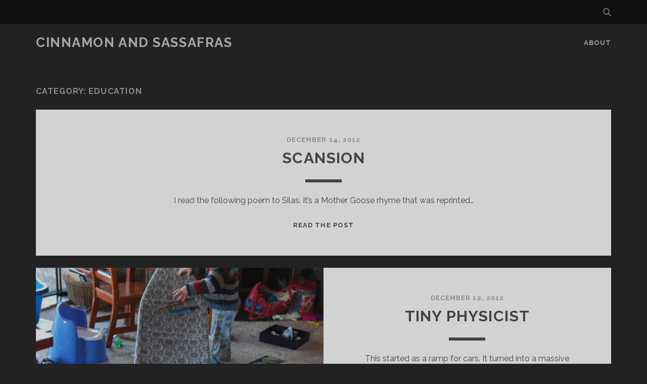

--- FILE ---
content_type: text/html; charset=UTF-8
request_url: https://cinnamonandsassafras.com/category/family-life/education/page/15/
body_size: 11213
content:
<!DOCTYPE html>
<!--[if IE 9 ]>
<html class="ie9" lang="en-US"> <![endif]-->
<!--[if (gt IE 9)|!(IE)]><!-->
<html lang="en-US"><!--<![endif]-->

<head>
	<title>Education &#8211; Page 15 &#8211; Cinnamon and Sassafras</title>
<meta name='robots' content='max-image-preview:large' />
<meta charset="UTF-8" />
<meta name="viewport" content="width=device-width, initial-scale=1" />
<meta name="template" content="Tracks 1.81" />
<link rel='dns-prefetch' href='//secure.gravatar.com' />
<link rel='dns-prefetch' href='//stats.wp.com' />
<link rel='dns-prefetch' href='//fonts.googleapis.com' />
<link rel='dns-prefetch' href='//v0.wordpress.com' />
<link rel='preconnect' href='//c0.wp.com' />
<link rel="alternate" type="application/rss+xml" title="Cinnamon and Sassafras &raquo; Feed" href="https://cinnamonandsassafras.com/feed/" />
<link rel="alternate" type="application/rss+xml" title="Cinnamon and Sassafras &raquo; Comments Feed" href="https://cinnamonandsassafras.com/comments/feed/" />
<link rel="alternate" type="application/rss+xml" title="Cinnamon and Sassafras &raquo; Education Category Feed" href="https://cinnamonandsassafras.com/category/family-life/education/feed/" />
<style id='wp-img-auto-sizes-contain-inline-css' type='text/css'>
img:is([sizes=auto i],[sizes^="auto," i]){contain-intrinsic-size:3000px 1500px}
/*# sourceURL=wp-img-auto-sizes-contain-inline-css */
</style>
<style id='wp-emoji-styles-inline-css' type='text/css'>

	img.wp-smiley, img.emoji {
		display: inline !important;
		border: none !important;
		box-shadow: none !important;
		height: 1em !important;
		width: 1em !important;
		margin: 0 0.07em !important;
		vertical-align: -0.1em !important;
		background: none !important;
		padding: 0 !important;
	}
/*# sourceURL=wp-emoji-styles-inline-css */
</style>
<style id='wp-block-library-inline-css' type='text/css'>
:root{--wp-block-synced-color:#7a00df;--wp-block-synced-color--rgb:122,0,223;--wp-bound-block-color:var(--wp-block-synced-color);--wp-editor-canvas-background:#ddd;--wp-admin-theme-color:#007cba;--wp-admin-theme-color--rgb:0,124,186;--wp-admin-theme-color-darker-10:#006ba1;--wp-admin-theme-color-darker-10--rgb:0,107,160.5;--wp-admin-theme-color-darker-20:#005a87;--wp-admin-theme-color-darker-20--rgb:0,90,135;--wp-admin-border-width-focus:2px}@media (min-resolution:192dpi){:root{--wp-admin-border-width-focus:1.5px}}.wp-element-button{cursor:pointer}:root .has-very-light-gray-background-color{background-color:#eee}:root .has-very-dark-gray-background-color{background-color:#313131}:root .has-very-light-gray-color{color:#eee}:root .has-very-dark-gray-color{color:#313131}:root .has-vivid-green-cyan-to-vivid-cyan-blue-gradient-background{background:linear-gradient(135deg,#00d084,#0693e3)}:root .has-purple-crush-gradient-background{background:linear-gradient(135deg,#34e2e4,#4721fb 50%,#ab1dfe)}:root .has-hazy-dawn-gradient-background{background:linear-gradient(135deg,#faaca8,#dad0ec)}:root .has-subdued-olive-gradient-background{background:linear-gradient(135deg,#fafae1,#67a671)}:root .has-atomic-cream-gradient-background{background:linear-gradient(135deg,#fdd79a,#004a59)}:root .has-nightshade-gradient-background{background:linear-gradient(135deg,#330968,#31cdcf)}:root .has-midnight-gradient-background{background:linear-gradient(135deg,#020381,#2874fc)}:root{--wp--preset--font-size--normal:16px;--wp--preset--font-size--huge:42px}.has-regular-font-size{font-size:1em}.has-larger-font-size{font-size:2.625em}.has-normal-font-size{font-size:var(--wp--preset--font-size--normal)}.has-huge-font-size{font-size:var(--wp--preset--font-size--huge)}.has-text-align-center{text-align:center}.has-text-align-left{text-align:left}.has-text-align-right{text-align:right}.has-fit-text{white-space:nowrap!important}#end-resizable-editor-section{display:none}.aligncenter{clear:both}.items-justified-left{justify-content:flex-start}.items-justified-center{justify-content:center}.items-justified-right{justify-content:flex-end}.items-justified-space-between{justify-content:space-between}.screen-reader-text{border:0;clip-path:inset(50%);height:1px;margin:-1px;overflow:hidden;padding:0;position:absolute;width:1px;word-wrap:normal!important}.screen-reader-text:focus{background-color:#ddd;clip-path:none;color:#444;display:block;font-size:1em;height:auto;left:5px;line-height:normal;padding:15px 23px 14px;text-decoration:none;top:5px;width:auto;z-index:100000}html :where(.has-border-color){border-style:solid}html :where([style*=border-top-color]){border-top-style:solid}html :where([style*=border-right-color]){border-right-style:solid}html :where([style*=border-bottom-color]){border-bottom-style:solid}html :where([style*=border-left-color]){border-left-style:solid}html :where([style*=border-width]){border-style:solid}html :where([style*=border-top-width]){border-top-style:solid}html :where([style*=border-right-width]){border-right-style:solid}html :where([style*=border-bottom-width]){border-bottom-style:solid}html :where([style*=border-left-width]){border-left-style:solid}html :where(img[class*=wp-image-]){height:auto;max-width:100%}:where(figure){margin:0 0 1em}html :where(.is-position-sticky){--wp-admin--admin-bar--position-offset:var(--wp-admin--admin-bar--height,0px)}@media screen and (max-width:600px){html :where(.is-position-sticky){--wp-admin--admin-bar--position-offset:0px}}

/*# sourceURL=wp-block-library-inline-css */
</style><style id='global-styles-inline-css' type='text/css'>
:root{--wp--preset--aspect-ratio--square: 1;--wp--preset--aspect-ratio--4-3: 4/3;--wp--preset--aspect-ratio--3-4: 3/4;--wp--preset--aspect-ratio--3-2: 3/2;--wp--preset--aspect-ratio--2-3: 2/3;--wp--preset--aspect-ratio--16-9: 16/9;--wp--preset--aspect-ratio--9-16: 9/16;--wp--preset--color--black: #000000;--wp--preset--color--cyan-bluish-gray: #abb8c3;--wp--preset--color--white: #ffffff;--wp--preset--color--pale-pink: #f78da7;--wp--preset--color--vivid-red: #cf2e2e;--wp--preset--color--luminous-vivid-orange: #ff6900;--wp--preset--color--luminous-vivid-amber: #fcb900;--wp--preset--color--light-green-cyan: #7bdcb5;--wp--preset--color--vivid-green-cyan: #00d084;--wp--preset--color--pale-cyan-blue: #8ed1fc;--wp--preset--color--vivid-cyan-blue: #0693e3;--wp--preset--color--vivid-purple: #9b51e0;--wp--preset--gradient--vivid-cyan-blue-to-vivid-purple: linear-gradient(135deg,rgb(6,147,227) 0%,rgb(155,81,224) 100%);--wp--preset--gradient--light-green-cyan-to-vivid-green-cyan: linear-gradient(135deg,rgb(122,220,180) 0%,rgb(0,208,130) 100%);--wp--preset--gradient--luminous-vivid-amber-to-luminous-vivid-orange: linear-gradient(135deg,rgb(252,185,0) 0%,rgb(255,105,0) 100%);--wp--preset--gradient--luminous-vivid-orange-to-vivid-red: linear-gradient(135deg,rgb(255,105,0) 0%,rgb(207,46,46) 100%);--wp--preset--gradient--very-light-gray-to-cyan-bluish-gray: linear-gradient(135deg,rgb(238,238,238) 0%,rgb(169,184,195) 100%);--wp--preset--gradient--cool-to-warm-spectrum: linear-gradient(135deg,rgb(74,234,220) 0%,rgb(151,120,209) 20%,rgb(207,42,186) 40%,rgb(238,44,130) 60%,rgb(251,105,98) 80%,rgb(254,248,76) 100%);--wp--preset--gradient--blush-light-purple: linear-gradient(135deg,rgb(255,206,236) 0%,rgb(152,150,240) 100%);--wp--preset--gradient--blush-bordeaux: linear-gradient(135deg,rgb(254,205,165) 0%,rgb(254,45,45) 50%,rgb(107,0,62) 100%);--wp--preset--gradient--luminous-dusk: linear-gradient(135deg,rgb(255,203,112) 0%,rgb(199,81,192) 50%,rgb(65,88,208) 100%);--wp--preset--gradient--pale-ocean: linear-gradient(135deg,rgb(255,245,203) 0%,rgb(182,227,212) 50%,rgb(51,167,181) 100%);--wp--preset--gradient--electric-grass: linear-gradient(135deg,rgb(202,248,128) 0%,rgb(113,206,126) 100%);--wp--preset--gradient--midnight: linear-gradient(135deg,rgb(2,3,129) 0%,rgb(40,116,252) 100%);--wp--preset--font-size--small: 13px;--wp--preset--font-size--medium: 20px;--wp--preset--font-size--large: 21px;--wp--preset--font-size--x-large: 42px;--wp--preset--font-size--regular: 16px;--wp--preset--font-size--larger: 30px;--wp--preset--spacing--20: 0.44rem;--wp--preset--spacing--30: 0.67rem;--wp--preset--spacing--40: 1rem;--wp--preset--spacing--50: 1.5rem;--wp--preset--spacing--60: 2.25rem;--wp--preset--spacing--70: 3.38rem;--wp--preset--spacing--80: 5.06rem;--wp--preset--shadow--natural: 6px 6px 9px rgba(0, 0, 0, 0.2);--wp--preset--shadow--deep: 12px 12px 50px rgba(0, 0, 0, 0.4);--wp--preset--shadow--sharp: 6px 6px 0px rgba(0, 0, 0, 0.2);--wp--preset--shadow--outlined: 6px 6px 0px -3px rgb(255, 255, 255), 6px 6px rgb(0, 0, 0);--wp--preset--shadow--crisp: 6px 6px 0px rgb(0, 0, 0);}:where(.is-layout-flex){gap: 0.5em;}:where(.is-layout-grid){gap: 0.5em;}body .is-layout-flex{display: flex;}.is-layout-flex{flex-wrap: wrap;align-items: center;}.is-layout-flex > :is(*, div){margin: 0;}body .is-layout-grid{display: grid;}.is-layout-grid > :is(*, div){margin: 0;}:where(.wp-block-columns.is-layout-flex){gap: 2em;}:where(.wp-block-columns.is-layout-grid){gap: 2em;}:where(.wp-block-post-template.is-layout-flex){gap: 1.25em;}:where(.wp-block-post-template.is-layout-grid){gap: 1.25em;}.has-black-color{color: var(--wp--preset--color--black) !important;}.has-cyan-bluish-gray-color{color: var(--wp--preset--color--cyan-bluish-gray) !important;}.has-white-color{color: var(--wp--preset--color--white) !important;}.has-pale-pink-color{color: var(--wp--preset--color--pale-pink) !important;}.has-vivid-red-color{color: var(--wp--preset--color--vivid-red) !important;}.has-luminous-vivid-orange-color{color: var(--wp--preset--color--luminous-vivid-orange) !important;}.has-luminous-vivid-amber-color{color: var(--wp--preset--color--luminous-vivid-amber) !important;}.has-light-green-cyan-color{color: var(--wp--preset--color--light-green-cyan) !important;}.has-vivid-green-cyan-color{color: var(--wp--preset--color--vivid-green-cyan) !important;}.has-pale-cyan-blue-color{color: var(--wp--preset--color--pale-cyan-blue) !important;}.has-vivid-cyan-blue-color{color: var(--wp--preset--color--vivid-cyan-blue) !important;}.has-vivid-purple-color{color: var(--wp--preset--color--vivid-purple) !important;}.has-black-background-color{background-color: var(--wp--preset--color--black) !important;}.has-cyan-bluish-gray-background-color{background-color: var(--wp--preset--color--cyan-bluish-gray) !important;}.has-white-background-color{background-color: var(--wp--preset--color--white) !important;}.has-pale-pink-background-color{background-color: var(--wp--preset--color--pale-pink) !important;}.has-vivid-red-background-color{background-color: var(--wp--preset--color--vivid-red) !important;}.has-luminous-vivid-orange-background-color{background-color: var(--wp--preset--color--luminous-vivid-orange) !important;}.has-luminous-vivid-amber-background-color{background-color: var(--wp--preset--color--luminous-vivid-amber) !important;}.has-light-green-cyan-background-color{background-color: var(--wp--preset--color--light-green-cyan) !important;}.has-vivid-green-cyan-background-color{background-color: var(--wp--preset--color--vivid-green-cyan) !important;}.has-pale-cyan-blue-background-color{background-color: var(--wp--preset--color--pale-cyan-blue) !important;}.has-vivid-cyan-blue-background-color{background-color: var(--wp--preset--color--vivid-cyan-blue) !important;}.has-vivid-purple-background-color{background-color: var(--wp--preset--color--vivid-purple) !important;}.has-black-border-color{border-color: var(--wp--preset--color--black) !important;}.has-cyan-bluish-gray-border-color{border-color: var(--wp--preset--color--cyan-bluish-gray) !important;}.has-white-border-color{border-color: var(--wp--preset--color--white) !important;}.has-pale-pink-border-color{border-color: var(--wp--preset--color--pale-pink) !important;}.has-vivid-red-border-color{border-color: var(--wp--preset--color--vivid-red) !important;}.has-luminous-vivid-orange-border-color{border-color: var(--wp--preset--color--luminous-vivid-orange) !important;}.has-luminous-vivid-amber-border-color{border-color: var(--wp--preset--color--luminous-vivid-amber) !important;}.has-light-green-cyan-border-color{border-color: var(--wp--preset--color--light-green-cyan) !important;}.has-vivid-green-cyan-border-color{border-color: var(--wp--preset--color--vivid-green-cyan) !important;}.has-pale-cyan-blue-border-color{border-color: var(--wp--preset--color--pale-cyan-blue) !important;}.has-vivid-cyan-blue-border-color{border-color: var(--wp--preset--color--vivid-cyan-blue) !important;}.has-vivid-purple-border-color{border-color: var(--wp--preset--color--vivid-purple) !important;}.has-vivid-cyan-blue-to-vivid-purple-gradient-background{background: var(--wp--preset--gradient--vivid-cyan-blue-to-vivid-purple) !important;}.has-light-green-cyan-to-vivid-green-cyan-gradient-background{background: var(--wp--preset--gradient--light-green-cyan-to-vivid-green-cyan) !important;}.has-luminous-vivid-amber-to-luminous-vivid-orange-gradient-background{background: var(--wp--preset--gradient--luminous-vivid-amber-to-luminous-vivid-orange) !important;}.has-luminous-vivid-orange-to-vivid-red-gradient-background{background: var(--wp--preset--gradient--luminous-vivid-orange-to-vivid-red) !important;}.has-very-light-gray-to-cyan-bluish-gray-gradient-background{background: var(--wp--preset--gradient--very-light-gray-to-cyan-bluish-gray) !important;}.has-cool-to-warm-spectrum-gradient-background{background: var(--wp--preset--gradient--cool-to-warm-spectrum) !important;}.has-blush-light-purple-gradient-background{background: var(--wp--preset--gradient--blush-light-purple) !important;}.has-blush-bordeaux-gradient-background{background: var(--wp--preset--gradient--blush-bordeaux) !important;}.has-luminous-dusk-gradient-background{background: var(--wp--preset--gradient--luminous-dusk) !important;}.has-pale-ocean-gradient-background{background: var(--wp--preset--gradient--pale-ocean) !important;}.has-electric-grass-gradient-background{background: var(--wp--preset--gradient--electric-grass) !important;}.has-midnight-gradient-background{background: var(--wp--preset--gradient--midnight) !important;}.has-small-font-size{font-size: var(--wp--preset--font-size--small) !important;}.has-medium-font-size{font-size: var(--wp--preset--font-size--medium) !important;}.has-large-font-size{font-size: var(--wp--preset--font-size--large) !important;}.has-x-large-font-size{font-size: var(--wp--preset--font-size--x-large) !important;}
/*# sourceURL=global-styles-inline-css */
</style>

<style id='classic-theme-styles-inline-css' type='text/css'>
/*! This file is auto-generated */
.wp-block-button__link{color:#fff;background-color:#32373c;border-radius:9999px;box-shadow:none;text-decoration:none;padding:calc(.667em + 2px) calc(1.333em + 2px);font-size:1.125em}.wp-block-file__button{background:#32373c;color:#fff;text-decoration:none}
/*# sourceURL=/wp-includes/css/classic-themes.min.css */
</style>
<link rel='stylesheet' id='ct-tracks-google-fonts-css' href='//fonts.googleapis.com/css?family=Raleway%3A400%2C700&#038;subset=latin%2Clatin-ext&#038;display=swap&#038;ver=6.9' type='text/css' media='all' />
<link rel='stylesheet' id='ct-tracks-font-awesome-css' href='https://cinnamonandsassafras.com/wp-content/themes/tracks/assets/font-awesome/css/all.min.css?ver=6.9' type='text/css' media='all' />
<link rel='stylesheet' id='ct-tracks-style-css' href='https://cinnamonandsassafras.com/wp-content/themes/tracks/style.css?ver=6.9' type='text/css' media='all' />
<script type="text/javascript" src="https://c0.wp.com/c/6.9/wp-includes/js/jquery/jquery.min.js" id="jquery-core-js"></script>
<script type="text/javascript" src="https://c0.wp.com/c/6.9/wp-includes/js/jquery/jquery-migrate.min.js" id="jquery-migrate-js"></script>
<link rel="https://api.w.org/" href="https://cinnamonandsassafras.com/wp-json/" /><link rel="alternate" title="JSON" type="application/json" href="https://cinnamonandsassafras.com/wp-json/wp/v2/categories/22" /><link rel="EditURI" type="application/rsd+xml" title="RSD" href="https://cinnamonandsassafras.com/xmlrpc.php?rsd" />
<meta name="generator" content="WordPress 6.9" />
	<style>img#wpstats{display:none}</style>
		
<!-- Jetpack Open Graph Tags -->
<meta property="og:type" content="website" />
<meta property="og:title" content="Education &#8211; Page 15 &#8211; Cinnamon and Sassafras" />
<meta property="og:url" content="https://cinnamonandsassafras.com/category/family-life/education/" />
<meta property="og:site_name" content="Cinnamon and Sassafras" />
<meta property="og:image" content="https://s0.wp.com/i/blank.jpg" />
<meta property="og:image:width" content="200" />
<meta property="og:image:height" content="200" />
<meta property="og:image:alt" content="" />
<meta property="og:locale" content="en_US" />

<!-- End Jetpack Open Graph Tags -->
<link rel='stylesheet' id='jetpack-swiper-library-css' href='https://c0.wp.com/p/jetpack/15.3.1/_inc/blocks/swiper.css' type='text/css' media='all' />
<link rel='stylesheet' id='jetpack-carousel-css' href='https://c0.wp.com/p/jetpack/15.3.1/modules/carousel/jetpack-carousel.css' type='text/css' media='all' />
</head>

<body id="tracks" class="archive paged category category-education category-22 paged-15 category-paged-15 wp-theme-tracks ct-body not-front standard">
			<div id="overflow-container" class="overflow-container">
		<a class="skip-content" href="#main">Skip to content</a>
				<header id="site-header" class="site-header" role="banner">
			<div class='top-navigation'><div class='container'><div class='search-form-container'>
	<button id="search-icon" class="search-icon">
		<i class="fas fa-search"></i>
	</button>
	<form role="search" method="get" class="search-form" action="https://cinnamonandsassafras.com/">
		<label class="screen-reader-text">Search for:</label>
		<input type="search" class="search-field" placeholder="Search&#8230;" value=""
		       name="s" title="Search for:"/>
		<input type="submit" class="search-submit" value='Go'/>
	</form>
</div></div></div>						<div class="container">
				<div id="title-info" class="title-info">
					<div id='site-title' class='site-title'><a href='https://cinnamonandsassafras.com'>Cinnamon and Sassafras</a></div>				</div>
				<button id="toggle-navigation" class="toggle-navigation">
	<i class="fas fa-bars"></i>
</button>

<div id="menu-primary-tracks" class="menu-primary-tracks"></div>
<div id="menu-primary" class="menu-container menu-primary" role="navigation">

	<div class="menu-unset"><ul><li class="page_item page-item-3035"><a href="https://cinnamonandsassafras.com/about/">About</a></li></ul></div></div>			</div>
		</header>
						<div id="main" class="main" role="main">
			

<div class='archive-header'>
	<h1>Category: <span>Education</span></h1>
	</div>
	<div id="loop-container" class="loop-container">
		<div class="post-2687 post type-post status-publish format-standard hentry category-education category-family-life tag-homeschool tag-poetry tag-preliteracy tag-silas excerpt full-without-featured odd excerpt-1">
	<a class="featured-image-link" href="https://cinnamonandsassafras.com/2012/12/14/scansion/"></a>	<div class="excerpt-container">
		<div class="excerpt-meta">
				<span class="date">December 14, 2012</span>		</div>
		<div class='excerpt-header'>
			<h2 class='excerpt-title'>
				<a href="https://cinnamonandsassafras.com/2012/12/14/scansion/">scansion</a>
			</h2>
		</div>
		<div class='excerpt-content'>
			<article>
				<p>I read the following poem to Silas. It&#8217;s a Mother Goose rhyme that was reprinted&#8230;</p>
<div class="more-link-wrapper"><a class="more-link" href="https://cinnamonandsassafras.com/2012/12/14/scansion/">Read the post<span class="screen-reader-text">scansion</span></a></div>
			</article>
		</div>
	</div>
</div><div class="post-809 post type-post status-publish format-standard has-post-thumbnail hentry category-education tag-homeschool tag-science tag-silas excerpt full-without-featured even excerpt-2">
	<a class="featured-image-link" href="https://cinnamonandsassafras.com/2012/12/12/tiny-physicist/"><div class='featured-image' style='background-image: url(https://cinnamon-backup.s3.amazonaws.com/media/2012/12/27085427/DSC_42801.jpg)'></div></a>	<div class="excerpt-container">
		<div class="excerpt-meta">
				<span class="date">December 12, 2012</span>		</div>
		<div class='excerpt-header'>
			<h2 class='excerpt-title'>
				<a href="https://cinnamonandsassafras.com/2012/12/12/tiny-physicist/">Tiny Physicist</a>
			</h2>
		</div>
		<div class='excerpt-content'>
			<article>
				<p>This started as a ramp for cars. It turned into a massive experiment of testing&#8230;</p>
<div class="more-link-wrapper"><a class="more-link" href="https://cinnamonandsassafras.com/2012/12/12/tiny-physicist/">Read the post<span class="screen-reader-text">Tiny Physicist</span></a></div>
			</article>
		</div>
	</div>
</div><div class="post-716 post type-post status-publish format-standard has-post-thumbnail hentry category-education tag-montessori tag-petra excerpt full-without-featured odd excerpt-3">
	<a class="featured-image-link" href="https://cinnamonandsassafras.com/2012/11/26/gobbi-mobile/"><div class='featured-image' style='background-image: url(https://cinnamon-backup.s3.amazonaws.com/media/2012/11/22202726/DSC_4234.jpg)'></div></a>	<div class="excerpt-container">
		<div class="excerpt-meta">
				<span class="date">November 26, 2012</span>		</div>
		<div class='excerpt-header'>
			<h2 class='excerpt-title'>
				<a href="https://cinnamonandsassafras.com/2012/11/26/gobbi-mobile/">Gobbi Mobile</a>
			</h2>
		</div>
		<div class='excerpt-content'>
			<article>
				<p>The Montessori infant materials include several mobiles to engage the baby&#8217;s visual sense. I&#8217;m a&#8230;</p>
<div class="more-link-wrapper"><a class="more-link" href="https://cinnamonandsassafras.com/2012/11/26/gobbi-mobile/">Read the post<span class="screen-reader-text">Gobbi Mobile</span></a></div>
			</article>
		</div>
	</div>
</div><div class="post-675 post type-post status-publish format-standard has-post-thumbnail hentry category-education tag-homeschool tag-montessori tag-preliteracy tag-silas excerpt full-without-featured even excerpt-4">
	<a class="featured-image-link" href="https://cinnamonandsassafras.com/2012/11/21/love-letters/"><div class='featured-image' style='background-image: url(https://cinnamon-backup.s3.amazonaws.com/media/2012/11/23122431/DSC_39741.jpg)'></div></a>	<div class="excerpt-container">
		<div class="excerpt-meta">
				<span class="date">November 21, 2012</span>		</div>
		<div class='excerpt-header'>
			<h2 class='excerpt-title'>
				<a href="https://cinnamonandsassafras.com/2012/11/21/love-letters/">Love Letters</a>
			</h2>
		</div>
		<div class='excerpt-content'>
			<article>
				<p>warning: If you are a legit Montessori person, these images might make your head explode.&#8230;</p>
<div class="more-link-wrapper"><a class="more-link" href="https://cinnamonandsassafras.com/2012/11/21/love-letters/">Read the post<span class="screen-reader-text">Love Letters</span></a></div>
			</article>
		</div>
	</div>
</div><div class="post-551 post type-post status-publish format-standard hentry category-education tag-art tag-homeschool tag-silas excerpt full-without-featured odd excerpt-5">
	<a class="featured-image-link" href="https://cinnamonandsassafras.com/2012/11/17/shake-it/"></a>	<div class="excerpt-container">
		<div class="excerpt-meta">
				<span class="date">November 17, 2012</span>		</div>
		<div class='excerpt-header'>
			<h2 class='excerpt-title'>
				<a href="https://cinnamonandsassafras.com/2012/11/17/shake-it/">Shake it</a>
			</h2>
		</div>
		<div class='excerpt-content'>
			<article>
				<p>I tried introducing Silas to glitter. It was love at first sparkle. I wanted to&#8230;</p>
<div class="more-link-wrapper"><a class="more-link" href="https://cinnamonandsassafras.com/2012/11/17/shake-it/">Read the post<span class="screen-reader-text">Shake it</span></a></div>
			</article>
		</div>
	</div>
</div><div class="post-495 post type-post status-publish format-standard has-post-thumbnail hentry category-education tag-homeschool tag-math tag-pedagogy tag-preliteracy tag-silas excerpt full-without-featured even excerpt-6">
	<a class="featured-image-link" href="https://cinnamonandsassafras.com/2012/11/09/big-bird-is-a-national-treasure/"><div class='featured-image' style='background-image: url(https://cinnamon-backup.s3.amazonaws.com/media/2012/11/23121526/DSC_21931.jpg)'></div></a>	<div class="excerpt-container">
		<div class="excerpt-meta">
				<span class="date">November 9, 2012</span>		</div>
		<div class='excerpt-header'>
			<h2 class='excerpt-title'>
				<a href="https://cinnamonandsassafras.com/2012/11/09/big-bird-is-a-national-treasure/">Big Bird is a National Treasure</a>
			</h2>
		</div>
		<div class='excerpt-content'>
			<article>
				<p>I usually try to avoid posting things that are basically political, but well, when certain&#8230;</p>
<div class="more-link-wrapper"><a class="more-link" href="https://cinnamonandsassafras.com/2012/11/09/big-bird-is-a-national-treasure/">Read the post<span class="screen-reader-text">Big Bird is a National Treasure</span></a></div>
			</article>
		</div>
	</div>
</div><div class="post-535 post type-post status-publish format-standard has-post-thumbnail hentry category-education tag-emu tag-history tag-pedagogy tag-theater-2 excerpt full-without-featured odd excerpt-7">
	<a class="featured-image-link" href="https://cinnamonandsassafras.com/2012/11/06/theater-history-party-tiiiiiime/"><div class='featured-image' style='background-image: url(https://cinnamon-backup.s3.amazonaws.com/media/2012/11/23123154/1915299_620359811875_5634604_n.jpg)'></div></a>	<div class="excerpt-container">
		<div class="excerpt-meta">
				<span class="date">November 6, 2012</span>		</div>
		<div class='excerpt-header'>
			<h2 class='excerpt-title'>
				<a href="https://cinnamonandsassafras.com/2012/11/06/theater-history-party-tiiiiiime/">Theater History Party TIIIIIIME</a>
			</h2>
		</div>
		<div class='excerpt-content'>
			<article>
				<p>So, this is what I wrote on Facebook this morning: &#8220;[An EMU student] reminded me why&#8230;</p>
<div class="more-link-wrapper"><a class="more-link" href="https://cinnamonandsassafras.com/2012/11/06/theater-history-party-tiiiiiime/">Read the post<span class="screen-reader-text">Theater History Party TIIIIIIME</span></a></div>
			</article>
		</div>
	</div>
</div><div class="post-326 post type-post status-publish format-standard has-post-thumbnail hentry category-education tag-emotional-development tag-homeschool tag-silas excerpt full-without-featured even excerpt-8">
	<a class="featured-image-link" href="https://cinnamonandsassafras.com/2012/10/09/carnival-of-natural-parenting-verbs-vs-adjectives/"><div class='featured-image' style='background-image: url(https://cinnamon-backup.s3.amazonaws.com/media/2012/10/22144914/alisha_010.jpg)'></div></a>	<div class="excerpt-container">
		<div class="excerpt-meta">
				<span class="date">October 9, 2012</span>		</div>
		<div class='excerpt-header'>
			<h2 class='excerpt-title'>
				<a href="https://cinnamonandsassafras.com/2012/10/09/carnival-of-natural-parenting-verbs-vs-adjectives/">Verbs vs. Adjectives</a>
			</h2>
		</div>
		<div class='excerpt-content'>
			<article>
				<p>When I was growing up, &#8220;self-esteem&#8221; was a huge deal. Parents were exhorted to tell&#8230;</p>
<div class="more-link-wrapper"><a class="more-link" href="https://cinnamonandsassafras.com/2012/10/09/carnival-of-natural-parenting-verbs-vs-adjectives/">Read the post<span class="screen-reader-text">Verbs vs. Adjectives</span></a></div>
			</article>
		</div>
	</div>
</div><div class="post-351 post type-post status-publish format-standard has-post-thumbnail hentry category-education category-family-life category-play tag-birds tag-homeschool tag-silas excerpt full-without-featured odd excerpt-9">
	<a class="featured-image-link" href="https://cinnamonandsassafras.com/2012/09/29/little-birder/"><div class='featured-image' style='background-image: url(https://cinnamon-backup.s3.amazonaws.com/media/2012/09/26090722/DSC_27481.jpg)'></div></a>	<div class="excerpt-container">
		<div class="excerpt-meta">
				<span class="date">September 29, 2012</span>		</div>
		<div class='excerpt-header'>
			<h2 class='excerpt-title'>
				<a href="https://cinnamonandsassafras.com/2012/09/29/little-birder/">Little Bird(er)</a>
			</h2>
		</div>
		<div class='excerpt-content'>
			<article>
				<p>So, Little Bird has still not decided to..erm..hatch, if you will. Silas was born nearly&#8230;</p>
<div class="more-link-wrapper"><a class="more-link" href="https://cinnamonandsassafras.com/2012/09/29/little-birder/">Read the post<span class="screen-reader-text">Little Bird(er)</span></a></div>
			</article>
		</div>
	</div>
</div><div class="post-155 post type-post status-publish format-standard has-post-thumbnail hentry category-education tag-homeschool tag-preliteracy tag-silas excerpt full-without-featured even excerpt-10">
	<a class="featured-image-link" href="https://cinnamonandsassafras.com/2012/09/11/have-you-got-a-letter-in-your-bag-for-me/"><div class='featured-image' style='background-image: url(https://cinnamon-backup.s3.amazonaws.com/media/2012/09/04100432/DSC_17781.jpg)'></div></a>	<div class="excerpt-container">
		<div class="excerpt-meta">
				<span class="date">September 11, 2012</span>		</div>
		<div class='excerpt-header'>
			<h2 class='excerpt-title'>
				<a href="https://cinnamonandsassafras.com/2012/09/11/have-you-got-a-letter-in-your-bag-for-me/">Have you got a letter in your bag for me?</a>
			</h2>
		</div>
		<div class='excerpt-content'>
			<article>
				<p>Silas has gotten a lot of mail since his little letter-writing campaign. Of course, his&#8230;</p>
<div class="more-link-wrapper"><a class="more-link" href="https://cinnamonandsassafras.com/2012/09/11/have-you-got-a-letter-in-your-bag-for-me/">Read the post<span class="screen-reader-text">Have you got a letter in your bag for me?</span></a></div>
			</article>
		</div>
	</div>
</div>	</div>


	<nav class="navigation pagination" aria-label="Posts pagination">
		<h2 class="screen-reader-text">Posts pagination</h2>
		<div class="nav-links"><a class="prev page-numbers" href="https://cinnamonandsassafras.com/category/family-life/education/page/14/">Previous</a>
<a class="page-numbers" href="https://cinnamonandsassafras.com/category/family-life/education/">1</a>
<span class="page-numbers dots">&hellip;</span>
<a class="page-numbers" href="https://cinnamonandsassafras.com/category/family-life/education/page/14/">14</a>
<span aria-current="page" class="page-numbers current">15</span>
<a class="page-numbers" href="https://cinnamonandsassafras.com/category/family-life/education/page/16/">16</a>
<a class="next page-numbers" href="https://cinnamonandsassafras.com/category/family-life/education/page/16/">Next</a></div>
	</nav></div> <!-- .main -->

<footer id="site-footer" class="site-footer" role="contentinfo">
	<div id='site-title' class='site-title'><a href='https://cinnamonandsassafras.com'>Cinnamon and Sassafras</a></div>		<div class="sidebar sidebar-footer active-1" id="sidebar-footer">
		<section id="text-2" class="widget widget_text">			<div class="textwidget"><p><a onclick="window.open('https://www.gravityscan.com/verify/62fe5b929bfb3e4ea778525b60c04e4da7b9042ba6ae8ae9882df3123df80606','gravityscan-verified-secure-site','width=760,height=470,left=160,top=170');return false;" href="https://www.gravityscan.com/verify/62fe5b929bfb3e4ea778525b60c04e4da7b9042ba6ae8ae9882df3123df80606" target="_blank" rel="noopener noreferrer"><img loading="lazy" decoding="async" src="https://badges.gravityscan.com/badges/www.cinnamonandsassafras.com-62fe5b929bfb3e4ea778525b60c04e4da7b9042ba6ae8ae9882df3123df80606" alt="Gravityscan Badge" width="117" height="67"></a></p>
</div>
		</section>	</div>
	<div class="design-credit">
		<p>
			<a target="_blank" href="https://www.competethemes.com/tracks/" rel="nofollow">Tracks WordPress Theme</a> by Compete Themes.		</p>
	</div>
</footer>

	<button id="return-top" class="return-top">
		<i class="fas fa-arrow-up"></i>
	</button>

</div><!-- .overflow-container -->

<script type="speculationrules">
{"prefetch":[{"source":"document","where":{"and":[{"href_matches":"/*"},{"not":{"href_matches":["/wp-*.php","/wp-admin/*","/wp-content/uploads/*","/wp-content/*","/wp-content/plugins/*","/wp-content/themes/tracks/*","/*\\?(.+)"]}},{"not":{"selector_matches":"a[rel~=\"nofollow\"]"}},{"not":{"selector_matches":".no-prefetch, .no-prefetch a"}}]},"eagerness":"conservative"}]}
</script>
		<div id="jp-carousel-loading-overlay">
			<div id="jp-carousel-loading-wrapper">
				<span id="jp-carousel-library-loading">&nbsp;</span>
			</div>
		</div>
		<div class="jp-carousel-overlay" style="display: none;">

		<div class="jp-carousel-container">
			<!-- The Carousel Swiper -->
			<div
				class="jp-carousel-wrap swiper jp-carousel-swiper-container jp-carousel-transitions"
				itemscope
				itemtype="https://schema.org/ImageGallery">
				<div class="jp-carousel swiper-wrapper"></div>
				<div class="jp-swiper-button-prev swiper-button-prev">
					<svg width="25" height="24" viewBox="0 0 25 24" fill="none" xmlns="http://www.w3.org/2000/svg">
						<mask id="maskPrev" mask-type="alpha" maskUnits="userSpaceOnUse" x="8" y="6" width="9" height="12">
							<path d="M16.2072 16.59L11.6496 12L16.2072 7.41L14.8041 6L8.8335 12L14.8041 18L16.2072 16.59Z" fill="white"/>
						</mask>
						<g mask="url(#maskPrev)">
							<rect x="0.579102" width="23.8823" height="24" fill="#FFFFFF"/>
						</g>
					</svg>
				</div>
				<div class="jp-swiper-button-next swiper-button-next">
					<svg width="25" height="24" viewBox="0 0 25 24" fill="none" xmlns="http://www.w3.org/2000/svg">
						<mask id="maskNext" mask-type="alpha" maskUnits="userSpaceOnUse" x="8" y="6" width="8" height="12">
							<path d="M8.59814 16.59L13.1557 12L8.59814 7.41L10.0012 6L15.9718 12L10.0012 18L8.59814 16.59Z" fill="white"/>
						</mask>
						<g mask="url(#maskNext)">
							<rect x="0.34375" width="23.8822" height="24" fill="#FFFFFF"/>
						</g>
					</svg>
				</div>
			</div>
			<!-- The main close buton -->
			<div class="jp-carousel-close-hint">
				<svg width="25" height="24" viewBox="0 0 25 24" fill="none" xmlns="http://www.w3.org/2000/svg">
					<mask id="maskClose" mask-type="alpha" maskUnits="userSpaceOnUse" x="5" y="5" width="15" height="14">
						<path d="M19.3166 6.41L17.9135 5L12.3509 10.59L6.78834 5L5.38525 6.41L10.9478 12L5.38525 17.59L6.78834 19L12.3509 13.41L17.9135 19L19.3166 17.59L13.754 12L19.3166 6.41Z" fill="white"/>
					</mask>
					<g mask="url(#maskClose)">
						<rect x="0.409668" width="23.8823" height="24" fill="#FFFFFF"/>
					</g>
				</svg>
			</div>
			<!-- Image info, comments and meta -->
			<div class="jp-carousel-info">
				<div class="jp-carousel-info-footer">
					<div class="jp-carousel-pagination-container">
						<div class="jp-swiper-pagination swiper-pagination"></div>
						<div class="jp-carousel-pagination"></div>
					</div>
					<div class="jp-carousel-photo-title-container">
						<h2 class="jp-carousel-photo-caption"></h2>
					</div>
					<div class="jp-carousel-photo-icons-container">
						<a href="#" class="jp-carousel-icon-btn jp-carousel-icon-info" aria-label="Toggle photo metadata visibility">
							<span class="jp-carousel-icon">
								<svg width="25" height="24" viewBox="0 0 25 24" fill="none" xmlns="http://www.w3.org/2000/svg">
									<mask id="maskInfo" mask-type="alpha" maskUnits="userSpaceOnUse" x="2" y="2" width="21" height="20">
										<path fill-rule="evenodd" clip-rule="evenodd" d="M12.7537 2C7.26076 2 2.80273 6.48 2.80273 12C2.80273 17.52 7.26076 22 12.7537 22C18.2466 22 22.7046 17.52 22.7046 12C22.7046 6.48 18.2466 2 12.7537 2ZM11.7586 7V9H13.7488V7H11.7586ZM11.7586 11V17H13.7488V11H11.7586ZM4.79292 12C4.79292 16.41 8.36531 20 12.7537 20C17.142 20 20.7144 16.41 20.7144 12C20.7144 7.59 17.142 4 12.7537 4C8.36531 4 4.79292 7.59 4.79292 12Z" fill="white"/>
									</mask>
									<g mask="url(#maskInfo)">
										<rect x="0.8125" width="23.8823" height="24" fill="#FFFFFF"/>
									</g>
								</svg>
							</span>
						</a>
												<a href="#" class="jp-carousel-icon-btn jp-carousel-icon-comments" aria-label="Toggle photo comments visibility">
							<span class="jp-carousel-icon">
								<svg width="25" height="24" viewBox="0 0 25 24" fill="none" xmlns="http://www.w3.org/2000/svg">
									<mask id="maskComments" mask-type="alpha" maskUnits="userSpaceOnUse" x="2" y="2" width="21" height="20">
										<path fill-rule="evenodd" clip-rule="evenodd" d="M4.3271 2H20.2486C21.3432 2 22.2388 2.9 22.2388 4V16C22.2388 17.1 21.3432 18 20.2486 18H6.31729L2.33691 22V4C2.33691 2.9 3.2325 2 4.3271 2ZM6.31729 16H20.2486V4H4.3271V18L6.31729 16Z" fill="white"/>
									</mask>
									<g mask="url(#maskComments)">
										<rect x="0.34668" width="23.8823" height="24" fill="#FFFFFF"/>
									</g>
								</svg>

								<span class="jp-carousel-has-comments-indicator" aria-label="This image has comments."></span>
							</span>
						</a>
											</div>
				</div>
				<div class="jp-carousel-info-extra">
					<div class="jp-carousel-info-content-wrapper">
						<div class="jp-carousel-photo-title-container">
							<h2 class="jp-carousel-photo-title"></h2>
						</div>
						<div class="jp-carousel-comments-wrapper">
															<div id="jp-carousel-comments-loading">
									<span>Loading Comments...</span>
								</div>
								<div class="jp-carousel-comments"></div>
								<div id="jp-carousel-comment-form-container">
									<span id="jp-carousel-comment-form-spinner">&nbsp;</span>
									<div id="jp-carousel-comment-post-results"></div>
																														<form id="jp-carousel-comment-form">
												<label for="jp-carousel-comment-form-comment-field" class="screen-reader-text">Write a Comment...</label>
												<textarea autocomplete="new-password" 
													id="f07a9d9151"  name="f07a9d9151" 
													class="jp-carousel-comment-form-field jp-carousel-comment-form-textarea"
													
													placeholder="Write a Comment..."
												></textarea><textarea id="comment" aria-label="hp-comment" aria-hidden="true" name="comment" autocomplete="new-password" style="padding:0 !important;clip:rect(1px, 1px, 1px, 1px) !important;position:absolute !important;white-space:nowrap !important;height:1px !important;width:1px !important;overflow:hidden !important;" tabindex="-1"></textarea><script data-noptimize>document.getElementById("comment").setAttribute( "id", "a66d0b26e4b3bfef7196c455e94d4d7f" );document.getElementById("f07a9d9151").setAttribute( "id", "comment" );</script>
												<div id="jp-carousel-comment-form-submit-and-info-wrapper">
													<div id="jp-carousel-comment-form-commenting-as">
																													<fieldset>
																<label for="jp-carousel-comment-form-email-field">Email (Required)</label>
																<input type="text" name="email" class="jp-carousel-comment-form-field jp-carousel-comment-form-text-field" id="jp-carousel-comment-form-email-field" />
															</fieldset>
															<fieldset>
																<label for="jp-carousel-comment-form-author-field">Name (Required)</label>
																<input type="text" name="author" class="jp-carousel-comment-form-field jp-carousel-comment-form-text-field" id="jp-carousel-comment-form-author-field" />
															</fieldset>
															<fieldset>
																<label for="jp-carousel-comment-form-url-field">Website</label>
																<input type="text" name="url" class="jp-carousel-comment-form-field jp-carousel-comment-form-text-field" id="jp-carousel-comment-form-url-field" />
															</fieldset>
																											</div>
													<input
														type="submit"
														name="submit"
														class="jp-carousel-comment-form-button"
														id="jp-carousel-comment-form-button-submit"
														value="Post Comment" />
												</div>
											</form>
																											</div>
													</div>
						<div class="jp-carousel-image-meta">
							<div class="jp-carousel-title-and-caption">
								<div class="jp-carousel-photo-info">
									<h3 class="jp-carousel-caption" itemprop="caption description"></h3>
								</div>

								<div class="jp-carousel-photo-description"></div>
							</div>
							<ul class="jp-carousel-image-exif" style="display: none;"></ul>
							<a class="jp-carousel-image-download" href="#" target="_blank" style="display: none;">
								<svg width="25" height="24" viewBox="0 0 25 24" fill="none" xmlns="http://www.w3.org/2000/svg">
									<mask id="mask0" mask-type="alpha" maskUnits="userSpaceOnUse" x="3" y="3" width="19" height="18">
										<path fill-rule="evenodd" clip-rule="evenodd" d="M5.84615 5V19H19.7775V12H21.7677V19C21.7677 20.1 20.8721 21 19.7775 21H5.84615C4.74159 21 3.85596 20.1 3.85596 19V5C3.85596 3.9 4.74159 3 5.84615 3H12.8118V5H5.84615ZM14.802 5V3H21.7677V10H19.7775V6.41L9.99569 16.24L8.59261 14.83L18.3744 5H14.802Z" fill="white"/>
									</mask>
									<g mask="url(#mask0)">
										<rect x="0.870605" width="23.8823" height="24" fill="#FFFFFF"/>
									</g>
								</svg>
								<span class="jp-carousel-download-text"></span>
							</a>
							<div class="jp-carousel-image-map" style="display: none;"></div>
						</div>
					</div>
				</div>
			</div>
		</div>

		</div>
		<script type="text/javascript" src="https://cinnamonandsassafras.com/wp-content/themes/tracks/js/build/production.min.js?ver=6.9" id="ct-tracks-production-js"></script>
<script type="text/javascript" id="jetpack-stats-js-before">
/* <![CDATA[ */
_stq = window._stq || [];
_stq.push([ "view", JSON.parse("{\"v\":\"ext\",\"blog\":\"159666705\",\"post\":\"0\",\"tz\":\"-5\",\"srv\":\"cinnamonandsassafras.com\",\"arch_cat\":\"family-life\\\/education\",\"arch_results\":\"10\",\"j\":\"1:15.3.1\"}") ]);
_stq.push([ "clickTrackerInit", "159666705", "0" ]);
//# sourceURL=jetpack-stats-js-before
/* ]]> */
</script>
<script type="text/javascript" src="https://stats.wp.com/e-202604.js" id="jetpack-stats-js" defer="defer" data-wp-strategy="defer"></script>
<script type="text/javascript" id="jetpack-carousel-js-extra">
/* <![CDATA[ */
var jetpackSwiperLibraryPath = {"url":"https://cinnamonandsassafras.com/wp-content/plugins/jetpack/_inc/blocks/swiper.js"};
var jetpackCarouselStrings = {"widths":[370,700,1000,1200,1400,2000],"is_logged_in":"","lang":"en","ajaxurl":"https://cinnamonandsassafras.com/wp-admin/admin-ajax.php","nonce":"25d74001b8","display_exif":"1","display_comments":"1","single_image_gallery":"1","single_image_gallery_media_file":"","background_color":"black","comment":"Comment","post_comment":"Post Comment","write_comment":"Write a Comment...","loading_comments":"Loading Comments...","image_label":"Open image in full-screen.","download_original":"View full size \u003Cspan class=\"photo-size\"\u003E{0}\u003Cspan class=\"photo-size-times\"\u003E\u00d7\u003C/span\u003E{1}\u003C/span\u003E","no_comment_text":"Please be sure to submit some text with your comment.","no_comment_email":"Please provide an email address to comment.","no_comment_author":"Please provide your name to comment.","comment_post_error":"Sorry, but there was an error posting your comment. Please try again later.","comment_approved":"Your comment was approved.","comment_unapproved":"Your comment is in moderation.","camera":"Camera","aperture":"Aperture","shutter_speed":"Shutter Speed","focal_length":"Focal Length","copyright":"Copyright","comment_registration":"0","require_name_email":"1","login_url":"https://cinnamonandsassafras.com/wp-login.php?redirect_to=https%3A%2F%2Fcinnamonandsassafras.com%2F2012%2F12%2F12%2Ftiny-physicist%2F","blog_id":"1","meta_data":["camera","aperture","shutter_speed","focal_length","copyright"]};
//# sourceURL=jetpack-carousel-js-extra
/* ]]> */
</script>
<script type="text/javascript" src="https://c0.wp.com/p/jetpack/15.3.1/_inc/build/carousel/jetpack-carousel.min.js" id="jetpack-carousel-js"></script>
<script id="wp-emoji-settings" type="application/json">
{"baseUrl":"https://s.w.org/images/core/emoji/17.0.2/72x72/","ext":".png","svgUrl":"https://s.w.org/images/core/emoji/17.0.2/svg/","svgExt":".svg","source":{"concatemoji":"https://cinnamonandsassafras.com/wp-includes/js/wp-emoji-release.min.js?ver=6.9"}}
</script>
<script type="module">
/* <![CDATA[ */
/*! This file is auto-generated */
const a=JSON.parse(document.getElementById("wp-emoji-settings").textContent),o=(window._wpemojiSettings=a,"wpEmojiSettingsSupports"),s=["flag","emoji"];function i(e){try{var t={supportTests:e,timestamp:(new Date).valueOf()};sessionStorage.setItem(o,JSON.stringify(t))}catch(e){}}function c(e,t,n){e.clearRect(0,0,e.canvas.width,e.canvas.height),e.fillText(t,0,0);t=new Uint32Array(e.getImageData(0,0,e.canvas.width,e.canvas.height).data);e.clearRect(0,0,e.canvas.width,e.canvas.height),e.fillText(n,0,0);const a=new Uint32Array(e.getImageData(0,0,e.canvas.width,e.canvas.height).data);return t.every((e,t)=>e===a[t])}function p(e,t){e.clearRect(0,0,e.canvas.width,e.canvas.height),e.fillText(t,0,0);var n=e.getImageData(16,16,1,1);for(let e=0;e<n.data.length;e++)if(0!==n.data[e])return!1;return!0}function u(e,t,n,a){switch(t){case"flag":return n(e,"\ud83c\udff3\ufe0f\u200d\u26a7\ufe0f","\ud83c\udff3\ufe0f\u200b\u26a7\ufe0f")?!1:!n(e,"\ud83c\udde8\ud83c\uddf6","\ud83c\udde8\u200b\ud83c\uddf6")&&!n(e,"\ud83c\udff4\udb40\udc67\udb40\udc62\udb40\udc65\udb40\udc6e\udb40\udc67\udb40\udc7f","\ud83c\udff4\u200b\udb40\udc67\u200b\udb40\udc62\u200b\udb40\udc65\u200b\udb40\udc6e\u200b\udb40\udc67\u200b\udb40\udc7f");case"emoji":return!a(e,"\ud83e\u1fac8")}return!1}function f(e,t,n,a){let r;const o=(r="undefined"!=typeof WorkerGlobalScope&&self instanceof WorkerGlobalScope?new OffscreenCanvas(300,150):document.createElement("canvas")).getContext("2d",{willReadFrequently:!0}),s=(o.textBaseline="top",o.font="600 32px Arial",{});return e.forEach(e=>{s[e]=t(o,e,n,a)}),s}function r(e){var t=document.createElement("script");t.src=e,t.defer=!0,document.head.appendChild(t)}a.supports={everything:!0,everythingExceptFlag:!0},new Promise(t=>{let n=function(){try{var e=JSON.parse(sessionStorage.getItem(o));if("object"==typeof e&&"number"==typeof e.timestamp&&(new Date).valueOf()<e.timestamp+604800&&"object"==typeof e.supportTests)return e.supportTests}catch(e){}return null}();if(!n){if("undefined"!=typeof Worker&&"undefined"!=typeof OffscreenCanvas&&"undefined"!=typeof URL&&URL.createObjectURL&&"undefined"!=typeof Blob)try{var e="postMessage("+f.toString()+"("+[JSON.stringify(s),u.toString(),c.toString(),p.toString()].join(",")+"));",a=new Blob([e],{type:"text/javascript"});const r=new Worker(URL.createObjectURL(a),{name:"wpTestEmojiSupports"});return void(r.onmessage=e=>{i(n=e.data),r.terminate(),t(n)})}catch(e){}i(n=f(s,u,c,p))}t(n)}).then(e=>{for(const n in e)a.supports[n]=e[n],a.supports.everything=a.supports.everything&&a.supports[n],"flag"!==n&&(a.supports.everythingExceptFlag=a.supports.everythingExceptFlag&&a.supports[n]);var t;a.supports.everythingExceptFlag=a.supports.everythingExceptFlag&&!a.supports.flag,a.supports.everything||((t=a.source||{}).concatemoji?r(t.concatemoji):t.wpemoji&&t.twemoji&&(r(t.twemoji),r(t.wpemoji)))});
//# sourceURL=https://cinnamonandsassafras.com/wp-includes/js/wp-emoji-loader.min.js
/* ]]> */
</script>
</body>
</html>